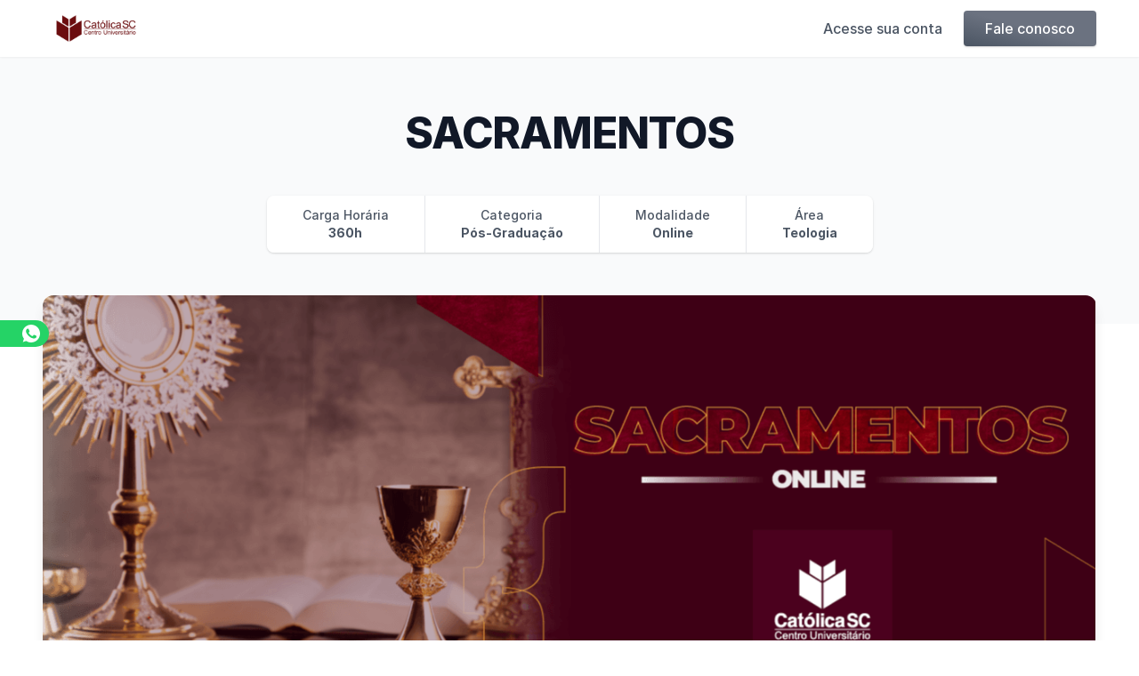

--- FILE ---
content_type: text/html
request_url: https://pos.catolicasc.org.br/curso/sacramentos
body_size: 9545
content:
<!DOCTYPE html>
<html lang="en"  data-head-attrs="">
  <head>
    <meta charset="UTF-8" />
    <title>SACRAMENTOS - Católica SC | Pós-Graduação</title><meta name="facebook-domain-verification" content="femtebiwosv8a7s1cncejxbjov0lpj"/><link rel="icon" href="https://files.engaged.com.br/5db06876d1965b00074402c2/account/5db06876d1965b00074402c2/odD92awJRf698G8GcZGF_favicon_optimized.ico"/><script src="https://www.googletagmanager.com/gtag/js?id=UA-120753183-1" async/><script>
          window.dataLayer = window.dataLayer || [];
          function gtag(){dataLayer.push(arguments);}
          gtag('js', new Date());
          gtag('config', 'UA-120753183-1');
          </script><script src="https://www.googletagmanager.com/gtm.js?id=GTM-T667KR4" async/><script>
          function trackgtm(w, d, s, l, i) {
            w[l] = w[l] || [];
            w[l].push({
              'gtm.start': new Date().getTime(),
              event: 'gtm.js',
            });
            var f = d.getElementsByTagName(s)[0],
              j = d.createElement(s),
              dl = l != 'dataLayer' ? '&l=' + l : '';
            j.async = true;
            j.src = 'https://www.googletagmanager.com/gtm.js?id=' + i + dl;
            f.parentNode.insertBefore(j, f);
          }
          // Disponibiliza uma função para tracking do GoogleTagManager
          function gtm(id) {
            trackgtm(window, document, 'script', 'dataLayer', id);
          }
          </script><script>
            !function(f,b,e,v,n,t,s)
            {if(f.fbq)return;n=f.fbq=function(){n.callMethod?
            n.callMethod.apply(n,arguments):n.queue.push(arguments)};
            if(!f._fbq)f._fbq=n;n.push=n;n.loaded=!0;n.version='2.0';
            n.queue=[];t=b.createElement(e);t.async=!0;
            t.src=v;s=b.getElementsByTagName(e)[0];
            s.parentNode.insertBefore(t,s)}(window, document,'script',
            'https://connect.facebook.net/en_US/fbevents.js');
            fbq('init', '194255961216800');
            fbq('track', 'PageView');
          </script><meta name="title" content="SACRAMENTOS - Católica SC | Pós-Graduação"/><meta name="description" content="Os sacramentos são o modo de como a Igreja torna presente em nossa vida a salvação que Jesus Cristo, o sacramento primordial, operou na cruz. Eles são necessários para a salvação, porque conferem as graças sacramentais como o perdão dos pecados, a adoção de filhos de Deus, a conformação a Cristo Senhor e a pertença à Igreja. Existe o Grande Sacramento da Igreja (também dita “Corpo de Cristo” em Cl 1,24) e, dentro deste Grande Sacramento, os sete filetes-sacramentos que acompanham e perpassam toda a vida humana desde o nascer até o fim da caminhada terrestre. Neste pensamento, aprofundar a teologia e a celebração sacramental se faz necessário para conhecermos mais a Cristo, a Igreja enquanto corpo místico de Cristo, celebrarmos e vivermos nossa féObjetivos: Aprofundar o conhecimento sobre a teologia e a celebração sacramental; Aprofundar Jesus Cristo, o Verbo Encarnado, como sacramento primordial;Compreender as relações eclesiológicas, cristológicas e sacramentais;Favorecer o conhecimento bíblico das celebrações sacramentais;Conhecer a teologia sacramental;Refletir sobre o direito sacramental."/><meta property="og:type" content="website"/><meta property="og:title" content="SACRAMENTOS - Católica SC | Pós-Graduação"/><meta property="og:description" content="Os sacramentos são o modo de como a Igreja torna presente em nossa vida a salvação que Jesus Cristo, o sacramento primordial, operou na cruz. Eles são necessários para a salvação, porque conferem as graças sacramentais como o perdão dos pecados, a adoção de filhos de Deus, a conformação a Cristo Senhor e a pertença à Igreja. Existe o Grande Sacramento da Igreja (também dita “Corpo de Cristo” em Cl 1,24) e, dentro deste Grande Sacramento, os sete filetes-sacramentos que acompanham e perpassam toda a vida humana desde o nascer até o fim da caminhada terrestre. Neste pensamento, aprofundar a teologia e a celebração sacramental se faz necessário para conhecermos mais a Cristo, a Igreja enquanto corpo místico de Cristo, celebrarmos e vivermos nossa féObjetivos: Aprofundar o conhecimento sobre a teologia e a celebração sacramental; Aprofundar Jesus Cristo, o Verbo Encarnado, como sacramento primordial;Compreender as relações eclesiológicas, cristológicas e sacramentais;Favorecer o conhecimento bíblico das celebrações sacramentais;Conhecer a teologia sacramental;Refletir sobre o direito sacramental."/><meta property="og:image" content="https://files.engaged.com.br/5db06876d1965b00074402c2/course/F0Efm7QSxOlvinRRPtHa_18814-banner-engaged-sacramentos-1300x548-a-f00-1_optimized.png"/><meta property="twitter:card" content="summary_large_image"/><meta property="twitter:title" content="SACRAMENTOS - Católica SC | Pós-Graduação"/><meta property="twitter:description" content="Os sacramentos são o modo de como a Igreja torna presente em nossa vida a salvação que Jesus Cristo, o sacramento primordial, operou na cruz. Eles são necessários para a salvação, porque conferem as graças sacramentais como o perdão dos pecados, a adoção de filhos de Deus, a conformação a Cristo Senhor e a pertença à Igreja. Existe o Grande Sacramento da Igreja (também dita “Corpo de Cristo” em Cl 1,24) e, dentro deste Grande Sacramento, os sete filetes-sacramentos que acompanham e perpassam toda a vida humana desde o nascer até o fim da caminhada terrestre. Neste pensamento, aprofundar a teologia e a celebração sacramental se faz necessário para conhecermos mais a Cristo, a Igreja enquanto corpo místico de Cristo, celebrarmos e vivermos nossa féObjetivos: Aprofundar o conhecimento sobre a teologia e a celebração sacramental; Aprofundar Jesus Cristo, o Verbo Encarnado, como sacramento primordial;Compreender as relações eclesiológicas, cristológicas e sacramentais;Favorecer o conhecimento bíblico das celebrações sacramentais;Conhecer a teologia sacramental;Refletir sobre o direito sacramental."/><meta property="twitter:image" content="https://files.engaged.com.br/5db06876d1965b00074402c2/course/F0Efm7QSxOlvinRRPtHa_18814-banner-engaged-sacramentos-1300x548-a-f00-1_optimized.png"/><script type="application/ld+json">[
  {
    "@context": "https://schema.org",
    "@type": "Course",
    "name": "SACRAMENTOS",
    "description": "Os sacramentos são o modo de como a Igreja torna presente em nossa vida a salvação que Jesus Cristo, o sacramento primordial, operou na cruz. Eles são necessários para a salvação, porque conferem as graças sacramentais como o perdão dos pecados, a adoção de filhos de Deus, a conformação a Cristo Senhor e a pertença à Igreja. Existe o Grande Sacramento da Igreja (também dita “Corpo de Cristo” em Cl 1,24) e, dentro deste Grande Sacramento, os sete filetes-sacramentos que acompanham e perpassam toda a vida humana desde o nascer até o fim da caminhada terrestre. Neste pensamento, aprofundar a teologia e a celebração sacramental se faz necessário para conhecermos mais a Cristo, a Igreja enquanto corpo místico de Cristo, celebrarmos e vivermos nossa féObjetivos: Aprofundar o conhecimento sobre a teologia e a celebração sacramental; Aprofundar Jesus Cristo, o Verbo Encarnado, como sacramento primordial;Compreender as relações eclesiológicas, cristológicas e sacramentais;Favorecer o conhecimento bíblico das celebrações sacramentais;Conhecer a teologia sacramental;Refletir sobre o direito sacramental.",
    "provider": {
      "@type": "Organization",
      "name": "Católica SC | Pós-Graduação",
      "sameAs": "pos.catolicasc.org.br"
    }
  }
]</script><meta name="head:count" content="18" />
    <meta name="viewport" content="width=device-width, initial-scale=1.0" />
    <link rel="manifest" href="/manifest.json">
    <link rel="modulepreload" crossorigin href="/lp/assets/[courseSlug].d11f196f.js"><link rel="stylesheet" href="/lp/assets/[courseSlug].7fcca87b.css"><link rel="modulepreload" crossorigin href="/lp/assets/BackersBlock.e3d62a9a.js"><link rel="stylesheet" href="/lp/assets/BackersBlock.9b70a408.css"><link rel="modulepreload" crossorigin href="/lp/assets/contact-section.bef8fc80.js"><link rel="stylesheet" href="/lp/assets/contact-section.a75b1616.css"><link rel="modulepreload" crossorigin href="/lp/assets/base-link.03118c9b.js"><link rel="stylesheet" href="/lp/assets/base-link.2b8fdbf2.css"><link rel="modulepreload" crossorigin href="/lp/assets/base-input.209e88ce.js"><link rel="stylesheet" href="/lp/assets/base-input.df387b9f.css"><link rel="modulepreload" crossorigin href="/lp/assets/tel-input.63e6bfb3.js"><link rel="stylesheet" href="/lp/assets/tel-input.61cd3033.css"><link rel="modulepreload" crossorigin href="/lp/assets/page-footer-with-links.14884857.js">
    <link rel="preload" href="https://rsms.me/inter/inter.css" as="style" onload="this.onload=null;this.rel='stylesheet'">
    <noscript><link rel="stylesheet" href="https://rsms.me/inter/inter.css"></noscript>

  <script type="module" crossorigin src="/lp/assets/index.c5fb8bc8.js"></script>
  <link rel="modulepreload" href="/lp/assets/vendor.0fb6acf8.js">
  <link rel="stylesheet" href="/lp/assets/index.b7e23e4e.css">
</head>
  <body  data-head-attrs="">
    <div id="app"><!--[--><!----><!----><!--[--><!--[--><!--]--><!--[--><div class="header-wrapper" data-v-2f82876e><div class="width-limiter" data-v-2f82876e><a href="/todos" class="flex ring-0" data-v-2f82876e data-v-2f82876e><span class="sr-only" data-v-2f82876e>Católica SC | Pós-Graduação</span><img class="h-10 w-auto" src="https://files.engaged.com.br/5db06876d1965b00074402c2/account/5db06876d1965b00074402c2/QJ1pjmKUQJGQZRO8UOPV_logos-final-14_optimized.png" alt="Logo Católica SC | Pós-Graduação" data-v-2f82876e></a><!--[--><div class="links-wrapper mobile" data-v-2f82876e><!----></div><div class="links-wrapper desktop" data-v-2f82876e><!--[--><a class="auth base-button-wrapper white auth" href="/auth" data-v-2f82876e data-v-5d2dcfde><!--[--> Acesse sua conta <!--]--></a><!--]--><a class="base-button-wrapper default" href="#contato" data-v-2f82876e data-v-5d2dcfde><!--[--> Fale conosco <!--]--></a></div><!--]--></div></div><div class="course-wrapper" data-v-7ac55c58><!--[--><!--[--><!--[--><!--]--><div class="title-block-wrapper" data-v-7ac55c58 data-v-7ed7217d><div class="full-page-overlay inset-0 h-full bg-gray-50" aria-hidden="true" data-v-7ed7217d></div><div class="container" data-v-7ed7217d><div class="texts" data-v-7ed7217d><!----><h1 class="title" data-v-7ed7217d>SACRAMENTOS</h1><!----></div><div class="stats" data-v-7ed7217d><!----><div class="stat" data-v-7ed7217d><span data-v-7ed7217d>Carga Horária</span><strong data-v-7ed7217d>360h</strong></div><div class="stat" data-v-7ed7217d><span data-v-7ed7217d>Categoria</span><strong data-v-7ed7217d>Pós-Graduação</strong></div><div class="stat" data-v-7ed7217d><span data-v-7ed7217d>Modalidade</span><strong data-v-7ed7217d>Online</strong></div><div class="stat" data-v-7ed7217d><span data-v-7ed7217d>Área</span><strong data-v-7ed7217d>Teologia</strong></div></div></div></div><div class="content" data-v-7ac55c58><div class="banner-wrapper" data-v-7ac55c58><img class="banner" src="https://files.engaged.com.br/5db06876d1965b00074402c2/course/F0Efm7QSxOlvinRRPtHa_18814-banner-engaged-sacramentos-1300x548-a-f00-1_optimized.png" alt="Banner do curso." data-v-7ac55c58></div><div class="bubbles-container" data-v-7ac55c58><div class="share-bubbles-wrapper bubbles" data-v-7ac55c58 data-v-066ad642><a href="https://www.facebook.com/sharer/sharer.php?u=" target="_blank" rel="noreferrer" class="text-red-600 border-red-600 share-bubble" data-v-066ad642><span class="sr-only" data-v-066ad642>Facebook</span><svg fill="currentColor" viewBox="0 0 24 24" aria-hidden="true" data-v-066ad642><path fill-rule="evenodd" d="M22 12c0-5.523-4.477-10-10-10S2 6.477 2 12c0 4.991 3.657 9.128 8.438 9.878v-6.987h-2.54V12h2.54V9.797c0-2.506 1.492-3.89 3.777-3.89 1.094 0 2.238.195 2.238.195v2.46h-1.26c-1.243 0-1.63.771-1.63 1.562V12h2.773l-.443 2.89h-2.33v6.988C18.343 21.128 22 16.991 22 12z" clip-rule="evenodd" data-v-066ad642></path></svg></a><a href="https://twitter.com/intent/tweet?url=&amp;text=" target="_blank" rel="noreferrer" class="text-red-600 border-red-600 share-bubble" data-v-066ad642><span class="sr-only" data-v-066ad642>Twitter</span><svg fill="currentColor" viewBox="0 0 24 24" aria-hidden="true" data-v-066ad642><path d="M8.29 20.251c7.547 0 11.675-6.253 11.675-11.675 0-.178 0-.355-.012-.53A8.348 8.348 0 0022 5.92a8.19 8.19 0 01-2.357.646 4.118 4.118 0 001.804-2.27 8.224 8.224 0 01-2.605.996 4.107 4.107 0 00-6.993 3.743 11.65 11.65 0 01-8.457-4.287 4.106 4.106 0 001.27 5.477A4.072 4.072 0 012.8 9.713v.052a4.105 4.105 0 003.292 4.022 4.095 4.095 0 01-1.853.07 4.108 4.108 0 003.834 2.85A8.233 8.233 0 012 18.407a11.616 11.616 0 006.29 1.84" data-v-066ad642></path></svg></a><a href="https://www.linkedin.com/shareArticle?mini=true&amp;url=" target="_blank" rel="noreferrer" class="text-red-600 border-red-600 share-bubble linkedin" data-v-066ad642><span class="sr-only" data-v-066ad642>Linkedin</span><svg fill="currentColor" viewBox="0 0 24 24" aria-hidden="true" data-v-066ad642><path d="M19 0h-14c-2.761 0-5 2.239-5 5v14c0 2.761 2.239 5 5 5h14c2.762 0 5-2.239 5-5v-14c0-2.761-2.238-5-5-5zm-11 19h-3v-11h3v11zm-1.5-12.268c-.966 0-1.75-.79-1.75-1.764s.784-1.764 1.75-1.764 1.75.79 1.75 1.764-.783 1.764-1.75 1.764zm13.5 12.268h-3v-5.604c0-3.368-4-3.113-4 0v5.604h-3v-11h3v1.765c1.396-2.586 7-2.777 7 2.476v6.759z" data-v-066ad642></path></svg></a><a href="whatsapp://send?text=" target="_blank" rel="noreferrer" class="text-red-600 border-red-600 share-bubble whatsapp" data-v-066ad642><span class="sr-only" data-v-066ad642>Whatsapp</span><svg xmlns="http://www.w3.org/2000/svg" viewBox="0 0 24 24" fill="currentColor" data-v-066ad642><path id="path859" xmlns="http://www.w3.org/2000/svg" style="stroke-width:1;" d="m 12.003906,2.1113281 c -5.451999,0 -9.8866716,4.4347661 -9.8886716,9.8847659 -10e-4,2.225 0.6510937,3.889812 1.7460937,5.632812 l -1,3.648438 3.7421875,-0.980469 c 1.676,0.995 3.2765789,1.590797 5.3925784,1.591797 5.448,0 9.885672,-4.433766 9.888672,-9.884766 0.002,-5.4619994 -4.41486,-9.8905779 -9.88086,-9.8925779 z m -4.0147422,4.5446143 0.5437159,0.00931 c 0.1735124,0.00858 0.4061037,-0.066005 0.636818,0.4859926 0.2354812,0.5672522 0.8017949,1.9611462 0.8732973,2.1022443 0.0715,0.1420513 0.118589,0.3083987 0.02421,0.4971649 -0.095337,0.1897197 -0.1409343,0.3071178 -0.2848924,0.4710968 -0.1420514,0.165886 -0.2986565,0.370367 -0.4264074,0.497165 -0.141098,0.141098 -0.2878269,0.294083 -0.1228947,0.577233 0.1649322,0.284102 0.7334656,1.213201 1.5752865,1.964453 1.082069,0.965759 1.995989,1.263789 2.279138,1.40584 0.283149,0.142052 0.447679,0.118009 0.612611,-0.07076 0.164932,-0.188767 0.708738,-0.826627 0.897504,-1.109776 0.189719,-0.284103 0.379365,-0.237761 0.63868,-0.143378 0.260269,0.09438 1.653373,0.779659 1.936523,0.921711 0.284102,0.142051 0.471305,0.213225 0.541854,0.331443 0.0715,0.118217 0.07258,0.685529 -0.16386,1.348118 -0.236434,0.661635 -1.367945,1.265219 -1.912316,1.346255 -0.488123,0.07246 -1.106902,0.103739 -1.785698,-0.111722 C 13.441833,17.047722 12.91428,16.87421 12.238344,16.58248 9.3963608,15.355505 7.5409485,12.492281 7.3988971,12.303515 7.2577991,12.114749 6.2425697,10.767435 6.2425697,9.3726633 c 0,-1.3947728 0.7331526,-2.0788272 0.9924678,-2.3629299 C 7.4943528,6.7256306 7.8003978,6.6559455 7.9891642,6.6559455 Z" data-v-066ad642></path></svg></a><a href="mailto:exemplo@exemplo.com?&amp;subject=&amp;cc=&amp;bcc=&amp;body=undefined%0A" target="_blank" rel="noreferrer" class="text-red-600 border-red-600 share-bubble email" data-v-066ad642><span class="sr-only" data-v-066ad642>Email</span><svg xmlns="http://www.w3.org/2000/svg" viewBox="0 0 20 20" fill="currentColor" data-v-066ad642><path d="M2.003 5.884L10 9.882l7.997-3.998A2 2 0 0016 4H4a2 2 0 00-1.997 1.884z" data-v-066ad642></path><path d="M18 8.118l-8 4-8-4V14a2 2 0 002 2h12a2 2 0 002-2V8.118z" data-v-066ad642></path></svg></a><span class="floating-label" data-v-066ad642> Compartilhe </span></div></div><!--[--><!--[--><!--]--><div class="classroom-cards-grid" data-v-7ac55c58><!--[--><!--]--><div class="email-capture-wrapper full-width email-capture" data-v-7ac55c58 data-v-6e75dd17><!--teleport start--><!--teleport end--><h2 class="title" data-v-6e75dd17>Nossas edições se encerraram no momento</h2><p class="subtitle" data-v-6e75dd17>Clique no botão abaixo e seja o primeiro a saber</p><button class="button base-button-wrapper red button" data-v-6e75dd17 data-v-5d2dcfde><!--[--> Me avise <!--]--></button></div></div><!--]--><div class="content-block-wrapper page-block" data-v-7ac55c58 data-v-2233eef9><h2 class="block-title text-left" data-v-2233eef9> Sobre </h2><div class="html-content prose red" data-v-2233eef9><p>Os sacramentos s&atilde;o o modo de como a Igreja torna presente em nossa vida a salva&ccedil;&atilde;o que Jesus Cristo, o sacramento primordial, operou na cruz. Eles s&atilde;o necess&aacute;rios para a salva&ccedil;&atilde;o, porque conferem as gra&ccedil;as sacramentais como o perd&atilde;o dos pecados, a ado&ccedil;&atilde;o de filhos de Deus, a conforma&ccedil;&atilde;o a Cristo Senhor e a perten&ccedil;a &agrave; Igreja. Existe o Grande Sacramento da Igreja (tamb&eacute;m dita &ldquo;Corpo de Cristo&rdquo; em Cl 1,24) e, dentro deste Grande Sacramento, os sete filetes-sacramentos que acompanham e perpassam toda a vida humana desde o nascer at&eacute; o fim da caminhada terrestre. Neste pensamento, aprofundar a teologia e a celebra&ccedil;&atilde;o sacramental se faz necess&aacute;rio para conhecermos mais a Cristo, a Igreja enquanto corpo m&iacute;stico de Cristo, celebrarmos e vivermos nossa f&eacute;</p><p><strong>Objetivos:</strong>&nbsp;</p><ul><li>Aprofundar o conhecimento sobre a teologia e a celebra&ccedil;&atilde;o sacramental;&nbsp;</li><li>Aprofundar Jesus Cristo, o Verbo Encarnado, como sacramento primordial;</li><li>Compreender as rela&ccedil;&otilde;es eclesiol&oacute;gicas, cristol&oacute;gicas e sacramentais;</li><li>Favorecer o conhecimento b&iacute;blico das celebra&ccedil;&otilde;es sacramentais;</li><li>Conhecer a teologia sacramental;Refletir sobre o direito sacramental.</li></ul></div><!----></div><!----><!----><div class="more-info-block-wrapper page-block" data-v-7ac55c58 data-v-5efdab48><div class="overlay" aria-hidden="true" data-v-5efdab48></div><h2 class="block-title" data-v-5efdab48> Mais informações </h2><dl class="infos-list" data-v-5efdab48><!--[--><div class="info-wrapper" data-v-5efdab48><dt class="title" data-v-5efdab48>Objetivos</dt><dd class="description prose max-w-none" data-v-5efdab48><p><strong>Em rela&ccedil;&atilde;o a cronograma:</strong></p><p>in&iacute;cio condicionado ao n&uacute;mero m&iacute;nimo de inscritos.</p><p>O t&eacute;rmino do curso poder&aacute; sofrer altera&ccedil;&atilde;o em virtude de recessos e feriados.</p><p><strong>Em rela&ccedil;&atilde;o ao cancelamento da inscri&ccedil;&atilde;o/curso:</strong></p><p>Por parte do inscrito(a), o mesmo ter&aacute; direito ao reembolso de 100% do valor pago na inscri&ccedil;&atilde;o, se informado at&eacute; 7 (sete) dias antes do in&iacute;cio das aulas;</p><p>Por parte da institui&ccedil;&atilde;o, caso a turma n&atilde;o seja confirmada, devido ao fato de n&atilde;o ter atingido o n&uacute;mero m&iacute;nimo que a viabilize; o inscrito ser&aacute; ressarcido em 100% do valor pago pela inscri&ccedil;&atilde;o, desta forma todos os inscritos ser&atilde;o informados com anteced&ecirc;ncia.</p></dd></div><div class="info-wrapper" data-v-5efdab48><dt class="title" data-v-5efdab48>Metodologia</dt><dd class="description prose max-w-none" data-v-5efdab48><ul><li>Estudar os Sacramentos unindo Sagrada Escritura, Tradi&ccedil;&atilde;o e Magist&eacute;rio;</li><li>Professores com forma&ccedil;&atilde;o Teol&oacute;gica e Lit&uacute;rgica com pesquisas nas &aacute;reas relacionadas e experi&ecirc;ncia de doc&ecirc;ncia;</li><li>Docentes inseridos nas comunidades crist&atilde;s;</li><li>Metodologia que facilita o aprendizado de Hist&oacute;ria da Igreja.</li></ul></dd></div><div class="info-wrapper" data-v-5efdab48><dt class="title" data-v-5efdab48>Público alvo</dt><dd class="description prose max-w-none" data-v-5efdab48><p>Religiosos, sacerdotes, lideran&ccedil;as pastorais, professores de ensino religioso, e todos os interessados em estudar e aprofundar a pessoa e o evento Jesus de Nazar&eacute;.</p></dd></div><div class="info-wrapper" data-v-5efdab48><dt class="title" data-v-5efdab48>Pré-requisitos</dt><dd class="description prose max-w-none" data-v-5efdab48><p>Ensino Superior &nbsp;- Gradua&ccedil;&atilde;o em qualquer &aacute;rea </p></dd></div><div class="info-wrapper" data-v-5efdab48><dt class="title" data-v-5efdab48>POLÍTICA DE DESCONTOS</dt><dd class="description prose max-w-none" data-v-5efdab48><p><strong>CONV&Ecirc;NIO EMPRESAS - 20%&nbsp;</strong></p><ul type="disc"><li>Confira as empresas conveniadas <a href="https://www.catolicasc.org.br/para-empresas/" rel="noopener noreferrer" target="_blank">clicando aqui</a>.</li><li>Ao finalizar sua inscri&ccedil;&atilde;o, informe o voucher <strong>CONVENIOEMPRESAS20</strong></li><li>V&aacute;lido para associados a ABRH, ACIJS, ACIJ, ACISBS, SINDICONT, FEHOESC, Gremio Whirlpool, OAB, CAASC, Secretaria de Educa&ccedil;&atilde;o de Jovens e Adultos, CDL de Jaragu&aacute; do Sul e DIOCESE de Joinville,</li><li><u>Na matr&iacute;cula, obrigatoriamente, dever&aacute; anexar Declara&ccedil;&atilde;o de V&iacute;nculo Empregat&iacute;cio.</u></li></ul><p><u><br></u></p><p><strong>EGRESSOS DE GRADUA&Ccedil;&Atilde;O E P&Oacute;S-GRADUA&Ccedil;&Atilde;O CAT&Oacute;LICA SC - 30%</strong></p><ul type="disc"><li>Se voc&ecirc; j&aacute; fez uma Gradua&ccedil;&atilde;o ou uma P&oacute;s-gradua&ccedil;&atilde;o aqui na Cat&oacute;lica SC, voc&ecirc; tem um super benef&iacute;cio - 30% em todas as mensalidades (v&aacute;lido para cursos conclu&iacute;dos).&nbsp;</li><li>Ao finalizar sua inscri&ccedil;&atilde;o, informe o voucher&nbsp;<strong>EGRESSOSCATOLICASC30</strong>.</li></ul><p><strong><br></strong></p><p>Obs.: As bolsas e descontos n&atilde;o s&atilde;o cumulativos.</p></dd></div><!--]--></dl></div><!----><!----></div><div class="contact-section-wrapper" data-v-7ac55c58 data-v-a2f4cacc><div class="width-limiter" data-v-a2f4cacc><div class="contact-section-account-wrapper account" data-v-a2f4cacc data-v-5dd4405c><img class="account-logo" src="https://files.engaged.com.br/5db06876d1965b00074402c2/account/5db06876d1965b00074402c2/HiSBkKXBStqEj2BDbknn_logos-final-16_optimized.jpg" alt="Logo Católica SC | Pós-Graduação" data-v-5dd4405c><h2 class="title" data-v-5dd4405c>Católica SC | Pós-Graduação</h2><p class="description" data-v-5dd4405c><p>Potencialize o profissional que existe em voc&ecirc;!</p><p>Para dar um upgrade na sua carreira ou se reinventar, conte com uma equipe de especialistas renomados na &aacute;rea.<br><br></p><p>Oferecemos cursos online ao vivo e semipresenciais, com um ambiente inspirador que promove networking valioso e conhecimento que abre portas para novas oportunidades.</p><p>Transforme sua carreira com a P&oacute;s-Gradua&ccedil;&atilde;o da Cat&oacute;lica SC. O futuro profissional que voc&ecirc; deseja come&ccedil;a aqui.<br><br></p><p>Atendimento: 13:30 &agrave;s 21:00 de segunda &agrave; sexta-feira<br>WhatsApp &nbsp;(47) 99261-7455</p></p><dl class="description-list" data-v-5dd4405c><div data-v-5dd4405c><dt class="sr-only" data-v-5dd4405c> Email </dt><dd class="description-data" data-v-5dd4405c><svg class="icon" xmlns="http://www.w3.org/2000/svg" fill="none" viewBox="0 0 24 24" stroke="currentColor" aria-hidden="true" data-v-5dd4405c><path stroke-linecap="round" stroke-linejoin="round" stroke-width="2" d="M3 8l7.89 5.26a2 2 0 002.22 0L21 8M5 19h14a2 2 0 002-2V7a2 2 0 00-2-2H5a2 2 0 00-2 2v10a2 2 0 002 2z" data-v-5dd4405c></path></svg><a href="mailto:comercial.pos@catolicasc.org.br" data-v-5dd4405c>comercial.pos@catolicasc.org.br</a></dd></div><div data-v-5dd4405c><dt class="sr-only" data-v-5dd4405c> Telefone </dt><dd class="description-data" data-v-5dd4405c><svg class="icon" xmlns="http://www.w3.org/2000/svg" fill="none" viewBox="0 0 24 24" stroke="currentColor" aria-hidden="true" data-v-5dd4405c><path stroke-linecap="round" stroke-linejoin="round" stroke-width="2" d="M3 5a2 2 0 012-2h3.28a1 1 0 01.948.684l1.498 4.493a1 1 0 01-.502 1.21l-2.257 1.13a11.042 11.042 0 005.516 5.516l1.13-2.257a1 1 0 011.21-.502l4.493 1.498a1 1 0 01.684.949V19a2 2 0 01-2 2h-1C9.716 21 3 14.284 3 6V5z" data-v-5dd4405c></path></svg><a href="tel:(47) 99261-7455" data-v-5dd4405c>(47) 99261-7455</a></dd></div><div data-v-5dd4405c><dt class="sr-only" data-v-5dd4405c> Website </dt><dd class="description-data" data-v-5dd4405c><svg class="icon" xmlns="http://www.w3.org/2000/svg" fill="none" viewBox="0 0 24 24" stroke="currentColor" aria-hidden="true" data-v-5dd4405c><path stroke-linecap="round" stroke-linejoin="round" stroke-width="2" d="M21 12a9 9 0 01-9 9m9-9a9 9 0 00-9-9m9 9H3m9 9a9 9 0 01-9-9m9 9c1.657 0 3-4.03 3-9s-1.343-9-3-9m0 18c-1.657 0-3-4.03-3-9s1.343-9 3-9m-9 9a9 9 0 019-9" data-v-5dd4405c></path></svg><a href="https://www.catolicasc.org.br/pos-graduacao/" target="_blank" rel="noreferrer" data-v-5dd4405c>catolicasc.org.br/pos-graduacao/</a></dd></div><!----><!----></dl></div><div class="form-wrapper form" id="contato" data-v-a2f4cacc data-v-659e835a><h2 class="title" data-v-659e835a>Dúvidas? Fale conosco</h2><!--teleport start--><!--teleport end--><div role="form" class="grid grid-cols-1" aria-label="Formulário de contato" data-v-659e835a><div class="base-input-wrapper" data-v-659e835a data-v-315a5c09><!----><input id="full_name" type="text" name="full_name" autocomplete="name" placeholder="Nome" aria-label="Nome" maxlength="100" class="input" value data-v-315a5c09><!----><!--[--><!--]--></div><div class="base-input-wrapper" data-v-659e835a data-v-315a5c09><!----><input id="email" name="email" type="email" autocomplete="email" aria-label="Email" placeholder="Email" spellcheck="off" autocapitalize="off" maxlength="320" class="input" value data-v-315a5c09><!----><!--[--><!--]--></div><!----><div class="base-input-wrapper" data-v-659e835a data-v-315a5c09><!----><textarea id="message" rows="4" name="message" placeholder="Mensagem" aria-label="Mensagem" maxlength="1300" class="input" data-v-315a5c09></textarea><!----><!--[--><!--]--></div><div class="flex flex-col mt-2" data-v-659e835a><!----><div class="flex justify-between items-start" data-v-659e835a><p class="terms-warning" data-v-659e835a data-v-659e835a>Ao clicar no botão <!--[-->ao lado<!--]-->, você aceita os <!--[--><a class="base-link" type="primary" underline="false" data-v-659e835a data-v-3b8ed7a5><!--[-->Termos de Uso<!--]--></a><!--]--> e as políticas de <!--[--><a class="base-link" type="primary" underline="false" data-v-659e835a data-v-3b8ed7a5><!--[-->Privacidade<!--]--></a><!--]--> e <!--[--><a class="base-link" type="primary" underline="false" data-v-659e835a data-v-3b8ed7a5><!--[-->Cookies<!--]--></a><!--]--> da <!--[--><a class="base-link" type="primary" underline="false" data-v-659e835a data-v-3b8ed7a5><!--[-->EngagED<!--]--></a><!--]-->.</p><button class="base-button-wrapper default" data-v-659e835a data-v-5d2dcfde><!--[--> Enviar <!--]--></button></div></div></div></div></div></div><footer class="bg-white" data-v-7ac55c58><div class="container py-8 overflow-hidden flex flex-col justify-center items-center"><nav class="-mx-5 -my-2 flex flex-wrap justify-center" aria-label="Footer"><div class="px-5 py-2"><a href="/todos" class="text-base text-gray-500 hover:text-gray-900" data-v-7ac55c58 data-v-7ac55c58> Ver mais cursos </a></div><div class="px-5 py-2"><a href="https://www.engaged.com.br/politica-de-privacidade/" target="_blank" rel="noreferrer noopener" class="text-base text-gray-500 hover:text-gray-900"> Política de Privacidade </a></div><div class="px-5 py-2"><a href="https://www.engaged.com.br/termos-de-uso/" target="_blank" rel="noreferrer noopener" class="text-base text-gray-500 hover:text-gray-900"> Termos de uso </a></div></nav><a href="https://engaged.com.br" target="_blank" rel="noreferrer noopener" class="mt-8 text-center text-base text-gray-400"> © 2021 Desenvolvido por EngagED </a></div></footer><!--]--><!--]--></div><!--]--><!--]--><!--]--></div>
    
    
 <script>
   window.__VUEX_STATE__ = {"hostname":"pos.catolicasc.org.br","courseSlug":"","classroomSlug":"","sessionToken":"","auth":{},"apiData":{"cachedResponses":{"b74e0f68fe5aa46f2d46a9b58b3193996186f200":{"status":"OK","result":{"id":"5db06876d1965b00074402c2","name":"Católica SC | Pós-Graduação","phone":"5547992617455","email":"comercial.pos@catolicasc.org.br","domains":["pos.catolicasc.org.br"],"subdomains":["catolicasc"],"description_html":"<p>Potencialize o profissional que existe em voc&ecirc;!</p><p>Para dar um upgrade na sua carreira ou se reinventar, conte com uma equipe de especialistas renomados na &aacute;rea.<br><br></p><p>Oferecemos cursos online ao vivo e semipresenciais, com um ambiente inspirador que promove networking valioso e conhecimento que abre portas para novas oportunidades.</p><p>Transforme sua carreira com a P&oacute;s-Gradua&ccedil;&atilde;o da Cat&oacute;lica SC. O futuro profissional que voc&ecirc; deseja come&ccedil;a aqui.<br><br></p><p>Atendimento: 13:30 &agrave;s 21:00 de segunda &agrave; sexta-feira<br>WhatsApp &nbsp;(47) 99261-7455</p>","facebook_pixel_id":"194255961216800","facebook_domain_verification_meta_tag":"femtebiwosv8a7s1cncejxbjov0lpj","google_analytics_tracking_id":"UA-120753183-1","google_tag_manager_container_id":"GTM-T667KR4","site_url":"https://www.catolicasc.org.br/pos-graduacao/","favicon_file_url":"https://files.engaged.com.br/5db06876d1965b00074402c2/account/5db06876d1965b00074402c2/odD92awJRf698G8GcZGF_favicon_optimized.ico","square_logo_file_url":"https://files.engaged.com.br/5db06876d1965b00074402c2/account/5db06876d1965b00074402c2/HiSBkKXBStqEj2BDbknn_logos-final-16_optimized.jpg","horizontal_logo_file_url":"https://files.engaged.com.br/5db06876d1965b00074402c2/account/5db06876d1965b00074402c2/QJ1pjmKUQJGQZRO8UOPV_logos-final-14_optimized.png","gallery":{"banner_file_url":"https://files.engaged.com.br/5db06876d1965b00074402c2/account/5db06876d1965b00074402c2/ln0Nxb4ZRBSF71WQTQmF_campanha-pos-graduacao-2026-v2_optimized.png","courses_section_name":"inscrições abertas","card_sort_mode":"alphabetic","card_footer_mode":"classroom_type","hide_unavailable_courses":false},"auth":{"local":{"enabled":true,"label":"Autenticação EngagED"},"custom":{"enabled":false}},"status":"LIVE"}},"654269197d6e509de9107039397adccfc21565bd":{"status":"OK","result":{"id":"6480cd134fd1d600080fcecf","name":"SACRAMENTOS","slug":"sacramentos","type":"online","field":"theology","category":"graduate","hours_load":360,"theme_color":"red","banner_file_url":"https://files.engaged.com.br/5db06876d1965b00074402c2/course/F0Efm7QSxOlvinRRPtHa_18814-banner-engaged-sacramentos-1300x548-a-f00-1_optimized.png","status":"LIVE","description_html":"<p>Os sacramentos s&atilde;o o modo de como a Igreja torna presente em nossa vida a salva&ccedil;&atilde;o que Jesus Cristo, o sacramento primordial, operou na cruz. Eles s&atilde;o necess&aacute;rios para a salva&ccedil;&atilde;o, porque conferem as gra&ccedil;as sacramentais como o perd&atilde;o dos pecados, a ado&ccedil;&atilde;o de filhos de Deus, a conforma&ccedil;&atilde;o a Cristo Senhor e a perten&ccedil;a &agrave; Igreja. Existe o Grande Sacramento da Igreja (tamb&eacute;m dita &ldquo;Corpo de Cristo&rdquo; em Cl 1,24) e, dentro deste Grande Sacramento, os sete filetes-sacramentos que acompanham e perpassam toda a vida humana desde o nascer at&eacute; o fim da caminhada terrestre. Neste pensamento, aprofundar a teologia e a celebra&ccedil;&atilde;o sacramental se faz necess&aacute;rio para conhecermos mais a Cristo, a Igreja enquanto corpo m&iacute;stico de Cristo, celebrarmos e vivermos nossa f&eacute;</p><p><strong>Objetivos:</strong>&nbsp;</p><ul><li>Aprofundar o conhecimento sobre a teologia e a celebra&ccedil;&atilde;o sacramental;&nbsp;</li><li>Aprofundar Jesus Cristo, o Verbo Encarnado, como sacramento primordial;</li><li>Compreender as rela&ccedil;&otilde;es eclesiol&oacute;gicas, cristol&oacute;gicas e sacramentais;</li><li>Favorecer o conhecimento b&iacute;blico das celebra&ccedil;&otilde;es sacramentais;</li><li>Conhecer a teologia sacramental;Refletir sobre o direito sacramental.</li></ul>","goal_html":"<p><strong>Em rela&ccedil;&atilde;o a cronograma:</strong></p><p>in&iacute;cio condicionado ao n&uacute;mero m&iacute;nimo de inscritos.</p><p>O t&eacute;rmino do curso poder&aacute; sofrer altera&ccedil;&atilde;o em virtude de recessos e feriados.</p><p><strong>Em rela&ccedil;&atilde;o ao cancelamento da inscri&ccedil;&atilde;o/curso:</strong></p><p>Por parte do inscrito(a), o mesmo ter&aacute; direito ao reembolso de 100% do valor pago na inscri&ccedil;&atilde;o, se informado at&eacute; 7 (sete) dias antes do in&iacute;cio das aulas;</p><p>Por parte da institui&ccedil;&atilde;o, caso a turma n&atilde;o seja confirmada, devido ao fato de n&atilde;o ter atingido o n&uacute;mero m&iacute;nimo que a viabilize; o inscrito ser&aacute; ressarcido em 100% do valor pago pela inscri&ccedil;&atilde;o, desta forma todos os inscritos ser&atilde;o informados com anteced&ecirc;ncia.</p>","audience_html":"<p>Religiosos, sacerdotes, lideran&ccedil;as pastorais, professores de ensino religioso, e todos os interessados em estudar e aprofundar a pessoa e o evento Jesus de Nazar&eacute;.</p>","methodology_html":"<ul><li>Estudar os Sacramentos unindo Sagrada Escritura, Tradi&ccedil;&atilde;o e Magist&eacute;rio;</li><li>Professores com forma&ccedil;&atilde;o Teol&oacute;gica e Lit&uacute;rgica com pesquisas nas &aacute;reas relacionadas e experi&ecirc;ncia de doc&ecirc;ncia;</li><li>Docentes inseridos nas comunidades crist&atilde;s;</li><li>Metodologia que facilita o aprendizado de Hist&oacute;ria da Igreja.</li></ul>","requirement_html":"<p>Ensino Superior &nbsp;- Gradua&ccedil;&atilde;o em qualquer &aacute;rea </p>","term_html":"<p><strong>Em rela&ccedil;&atilde;o a cronograma:</strong></p><p>in&iacute;cio condicionado ao n&uacute;mero m&iacute;nimo de inscritos.</p><p>O t&eacute;rmino do curso poder&aacute; sofrer altera&ccedil;&atilde;o em virtude de recessos e feriados.</p><p><strong>Em rela&ccedil;&atilde;o ao cancelamento da inscri&ccedil;&atilde;o/curso:</strong></p><p>Por parte do inscrito(a), o mesmo ter&aacute; direito ao reembolso de 100% do valor pago na inscri&ccedil;&atilde;o, se informado at&eacute; 7 (sete) dias antes do in&iacute;cio das aulas;</p><p>Por parte da institui&ccedil;&atilde;o, caso a turma n&atilde;o seja confirmada, devido ao fato de n&atilde;o ter atingido o n&uacute;mero m&iacute;nimo que a viabilize; o inscrito ser&aacute; ressarcido em 100% do valor pago pela inscri&ccedil;&atilde;o, desta forma todos os inscritos ser&atilde;o informados com anteced&ecirc;ncia.</p><p><strong>Em rela&ccedil;&atilde;o a efetiva&ccedil;&atilde;o da matr&iacute;cula:</strong><br>O inscrito dever&aacute; encaminhar imediatamente, por e-mail centralderelacionamento.jgs@catolicasc.org.br, os documentos obrigat&oacute;rios:</p><ul><li>Carteira de Identidade</li><li>Diploma de Gradua&ccedil;&atilde;o</li><li>Comprovante de Endere&ccedil;o</li></ul><p><br><strong>Obs.:</strong> Se em at&eacute; 30 dias do in&iacute;cio das aulas, n&atilde;o tivermos recebido os documentos solicitados acima, inclusive o aceite do contrato, a matr&iacute;cula ser&aacute; automaticamente cancelada e emitida uma declara&ccedil;&atilde;o de conclus&atilde;o da disciplina cursada no per&iacute;odo.</p>","custom_info":[{"title":"POLÍTICA DE DESCONTOS","html":"<p><strong>CONV&Ecirc;NIO EMPRESAS - 20%&nbsp;</strong></p><ul type=\"disc\"><li>Confira as empresas conveniadas <a href=\"https://www.catolicasc.org.br/para-empresas/\" rel=\"noopener noreferrer\" target=\"_blank\">clicando aqui</a>.</li><li>Ao finalizar sua inscri&ccedil;&atilde;o, informe o voucher <strong>CONVENIOEMPRESAS20</strong></li><li>V&aacute;lido para associados a ABRH, ACIJS, ACIJ, ACISBS, SINDICONT, FEHOESC, Gremio Whirlpool, OAB, CAASC, Secretaria de Educa&ccedil;&atilde;o de Jovens e Adultos, CDL de Jaragu&aacute; do Sul e DIOCESE de Joinville,</li><li><u>Na matr&iacute;cula, obrigatoriamente, dever&aacute; anexar Declara&ccedil;&atilde;o de V&iacute;nculo Empregat&iacute;cio.</u></li></ul><p><u><br></u></p><p><strong>EGRESSOS DE GRADUA&Ccedil;&Atilde;O E P&Oacute;S-GRADUA&Ccedil;&Atilde;O CAT&Oacute;LICA SC - 30%</strong></p><ul type=\"disc\"><li>Se voc&ecirc; j&aacute; fez uma Gradua&ccedil;&atilde;o ou uma P&oacute;s-gradua&ccedil;&atilde;o aqui na Cat&oacute;lica SC, voc&ecirc; tem um super benef&iacute;cio - 30% em todas as mensalidades (v&aacute;lido para cursos conclu&iacute;dos).&nbsp;</li><li>Ao finalizar sua inscri&ccedil;&atilde;o, informe o voucher&nbsp;<strong>EGRESSOSCATOLICASC30</strong>.</li></ul><p><strong><br></strong></p><p>Obs.: As bolsas e descontos n&atilde;o s&atilde;o cumulativos.</p>"}],"partners":[],"curriculum":{"sections":[]}}},"5965d3778b7cf57f4fb5cd423935c8f917849d1a":{"status":"OK","result":[]}},"account":{"id":"5db06876d1965b00074402c2","name":"Católica SC | Pós-Graduação","phone":"5547992617455","email":"comercial.pos@catolicasc.org.br","domains":["pos.catolicasc.org.br"],"subdomains":["catolicasc"],"description_html":"<p>Potencialize o profissional que existe em voc&ecirc;!</p><p>Para dar um upgrade na sua carreira ou se reinventar, conte com uma equipe de especialistas renomados na &aacute;rea.<br><br></p><p>Oferecemos cursos online ao vivo e semipresenciais, com um ambiente inspirador que promove networking valioso e conhecimento que abre portas para novas oportunidades.</p><p>Transforme sua carreira com a P&oacute;s-Gradua&ccedil;&atilde;o da Cat&oacute;lica SC. O futuro profissional que voc&ecirc; deseja come&ccedil;a aqui.<br><br></p><p>Atendimento: 13:30 &agrave;s 21:00 de segunda &agrave; sexta-feira<br>WhatsApp &nbsp;(47) 99261-7455</p>","facebook_pixel_id":"194255961216800","facebook_domain_verification_meta_tag":"femtebiwosv8a7s1cncejxbjov0lpj","google_analytics_tracking_id":"UA-120753183-1","google_tag_manager_container_id":"GTM-T667KR4","site_url":"https://www.catolicasc.org.br/pos-graduacao/","favicon_file_url":"https://files.engaged.com.br/5db06876d1965b00074402c2/account/5db06876d1965b00074402c2/odD92awJRf698G8GcZGF_favicon_optimized.ico","square_logo_file_url":"https://files.engaged.com.br/5db06876d1965b00074402c2/account/5db06876d1965b00074402c2/HiSBkKXBStqEj2BDbknn_logos-final-16_optimized.jpg","horizontal_logo_file_url":"https://files.engaged.com.br/5db06876d1965b00074402c2/account/5db06876d1965b00074402c2/QJ1pjmKUQJGQZRO8UOPV_logos-final-14_optimized.png","gallery":{"banner_file_url":"https://files.engaged.com.br/5db06876d1965b00074402c2/account/5db06876d1965b00074402c2/ln0Nxb4ZRBSF71WQTQmF_campanha-pos-graduacao-2026-v2_optimized.png","courses_section_name":"inscrições abertas","card_sort_mode":"alphabetic","card_footer_mode":"classroom_type","hide_unavailable_courses":false},"auth":{"local":{"enabled":true,"label":"Autenticação EngagED"},"custom":{"enabled":false}},"status":"LIVE"},"course":{"id":"6480cd134fd1d600080fcecf","name":"SACRAMENTOS","slug":"sacramentos","type":"online","field":"theology","category":"graduate","hours_load":360,"theme_color":"red","banner_file_url":"https://files.engaged.com.br/5db06876d1965b00074402c2/course/F0Efm7QSxOlvinRRPtHa_18814-banner-engaged-sacramentos-1300x548-a-f00-1_optimized.png","status":"LIVE","description_html":"<p>Os sacramentos s&atilde;o o modo de como a Igreja torna presente em nossa vida a salva&ccedil;&atilde;o que Jesus Cristo, o sacramento primordial, operou na cruz. Eles s&atilde;o necess&aacute;rios para a salva&ccedil;&atilde;o, porque conferem as gra&ccedil;as sacramentais como o perd&atilde;o dos pecados, a ado&ccedil;&atilde;o de filhos de Deus, a conforma&ccedil;&atilde;o a Cristo Senhor e a perten&ccedil;a &agrave; Igreja. Existe o Grande Sacramento da Igreja (tamb&eacute;m dita &ldquo;Corpo de Cristo&rdquo; em Cl 1,24) e, dentro deste Grande Sacramento, os sete filetes-sacramentos que acompanham e perpassam toda a vida humana desde o nascer at&eacute; o fim da caminhada terrestre. Neste pensamento, aprofundar a teologia e a celebra&ccedil;&atilde;o sacramental se faz necess&aacute;rio para conhecermos mais a Cristo, a Igreja enquanto corpo m&iacute;stico de Cristo, celebrarmos e vivermos nossa f&eacute;</p><p><strong>Objetivos:</strong>&nbsp;</p><ul><li>Aprofundar o conhecimento sobre a teologia e a celebra&ccedil;&atilde;o sacramental;&nbsp;</li><li>Aprofundar Jesus Cristo, o Verbo Encarnado, como sacramento primordial;</li><li>Compreender as rela&ccedil;&otilde;es eclesiol&oacute;gicas, cristol&oacute;gicas e sacramentais;</li><li>Favorecer o conhecimento b&iacute;blico das celebra&ccedil;&otilde;es sacramentais;</li><li>Conhecer a teologia sacramental;Refletir sobre o direito sacramental.</li></ul>","goal_html":"<p><strong>Em rela&ccedil;&atilde;o a cronograma:</strong></p><p>in&iacute;cio condicionado ao n&uacute;mero m&iacute;nimo de inscritos.</p><p>O t&eacute;rmino do curso poder&aacute; sofrer altera&ccedil;&atilde;o em virtude de recessos e feriados.</p><p><strong>Em rela&ccedil;&atilde;o ao cancelamento da inscri&ccedil;&atilde;o/curso:</strong></p><p>Por parte do inscrito(a), o mesmo ter&aacute; direito ao reembolso de 100% do valor pago na inscri&ccedil;&atilde;o, se informado at&eacute; 7 (sete) dias antes do in&iacute;cio das aulas;</p><p>Por parte da institui&ccedil;&atilde;o, caso a turma n&atilde;o seja confirmada, devido ao fato de n&atilde;o ter atingido o n&uacute;mero m&iacute;nimo que a viabilize; o inscrito ser&aacute; ressarcido em 100% do valor pago pela inscri&ccedil;&atilde;o, desta forma todos os inscritos ser&atilde;o informados com anteced&ecirc;ncia.</p>","audience_html":"<p>Religiosos, sacerdotes, lideran&ccedil;as pastorais, professores de ensino religioso, e todos os interessados em estudar e aprofundar a pessoa e o evento Jesus de Nazar&eacute;.</p>","methodology_html":"<ul><li>Estudar os Sacramentos unindo Sagrada Escritura, Tradi&ccedil;&atilde;o e Magist&eacute;rio;</li><li>Professores com forma&ccedil;&atilde;o Teol&oacute;gica e Lit&uacute;rgica com pesquisas nas &aacute;reas relacionadas e experi&ecirc;ncia de doc&ecirc;ncia;</li><li>Docentes inseridos nas comunidades crist&atilde;s;</li><li>Metodologia que facilita o aprendizado de Hist&oacute;ria da Igreja.</li></ul>","requirement_html":"<p>Ensino Superior &nbsp;- Gradua&ccedil;&atilde;o em qualquer &aacute;rea </p>","term_html":"<p><strong>Em rela&ccedil;&atilde;o a cronograma:</strong></p><p>in&iacute;cio condicionado ao n&uacute;mero m&iacute;nimo de inscritos.</p><p>O t&eacute;rmino do curso poder&aacute; sofrer altera&ccedil;&atilde;o em virtude de recessos e feriados.</p><p><strong>Em rela&ccedil;&atilde;o ao cancelamento da inscri&ccedil;&atilde;o/curso:</strong></p><p>Por parte do inscrito(a), o mesmo ter&aacute; direito ao reembolso de 100% do valor pago na inscri&ccedil;&atilde;o, se informado at&eacute; 7 (sete) dias antes do in&iacute;cio das aulas;</p><p>Por parte da institui&ccedil;&atilde;o, caso a turma n&atilde;o seja confirmada, devido ao fato de n&atilde;o ter atingido o n&uacute;mero m&iacute;nimo que a viabilize; o inscrito ser&aacute; ressarcido em 100% do valor pago pela inscri&ccedil;&atilde;o, desta forma todos os inscritos ser&atilde;o informados com anteced&ecirc;ncia.</p><p><strong>Em rela&ccedil;&atilde;o a efetiva&ccedil;&atilde;o da matr&iacute;cula:</strong><br>O inscrito dever&aacute; encaminhar imediatamente, por e-mail centralderelacionamento.jgs@catolicasc.org.br, os documentos obrigat&oacute;rios:</p><ul><li>Carteira de Identidade</li><li>Diploma de Gradua&ccedil;&atilde;o</li><li>Comprovante de Endere&ccedil;o</li></ul><p><br><strong>Obs.:</strong> Se em at&eacute; 30 dias do in&iacute;cio das aulas, n&atilde;o tivermos recebido os documentos solicitados acima, inclusive o aceite do contrato, a matr&iacute;cula ser&aacute; automaticamente cancelada e emitida uma declara&ccedil;&atilde;o de conclus&atilde;o da disciplina cursada no per&iacute;odo.</p>","custom_info":[{"title":"POLÍTICA DE DESCONTOS","html":"<p><strong>CONV&Ecirc;NIO EMPRESAS - 20%&nbsp;</strong></p><ul type=\"disc\"><li>Confira as empresas conveniadas <a href=\"https://www.catolicasc.org.br/para-empresas/\" rel=\"noopener noreferrer\" target=\"_blank\">clicando aqui</a>.</li><li>Ao finalizar sua inscri&ccedil;&atilde;o, informe o voucher <strong>CONVENIOEMPRESAS20</strong></li><li>V&aacute;lido para associados a ABRH, ACIJS, ACIJ, ACISBS, SINDICONT, FEHOESC, Gremio Whirlpool, OAB, CAASC, Secretaria de Educa&ccedil;&atilde;o de Jovens e Adultos, CDL de Jaragu&aacute; do Sul e DIOCESE de Joinville,</li><li><u>Na matr&iacute;cula, obrigatoriamente, dever&aacute; anexar Declara&ccedil;&atilde;o de V&iacute;nculo Empregat&iacute;cio.</u></li></ul><p><u><br></u></p><p><strong>EGRESSOS DE GRADUA&Ccedil;&Atilde;O E P&Oacute;S-GRADUA&Ccedil;&Atilde;O CAT&Oacute;LICA SC - 30%</strong></p><ul type=\"disc\"><li>Se voc&ecirc; j&aacute; fez uma Gradua&ccedil;&atilde;o ou uma P&oacute;s-gradua&ccedil;&atilde;o aqui na Cat&oacute;lica SC, voc&ecirc; tem um super benef&iacute;cio - 30% em todas as mensalidades (v&aacute;lido para cursos conclu&iacute;dos).&nbsp;</li><li>Ao finalizar sua inscri&ccedil;&atilde;o, informe o voucher&nbsp;<strong>EGRESSOSCATOLICASC30</strong>.</li></ul><p><strong><br></strong></p><p>Obs.: As bolsas e descontos n&atilde;o s&atilde;o cumulativos.</p>"}],"partners":[],"curriculum":{"sections":[]}},"classrooms":[]},"mixpanel":{"queue":[]},"redirection":{"isRedirectionDialogOpen":false,"redirectionDialogContent":""},"checkoutXstate":{"passwordlessError":{},"endpointsResponses":{}},"checkoutUserData":{"email":"","phone":"","internationalPhone":"","isPhoneInvalid":true,"fullName":"","pin":""},"checkoutRedirecting":{"isRedirectingCardVisible":false,"funnelUrl":""},"passwordlessErrorHandling":{"isSignupFormErrorVisible":false,"isSigninFormErrorVisible":false,"isTryAgainDialogVisible":false,"isConflictedUserDialogVisible":false,"isBlockedUserDialogVisible":false}}
 </script>

  </body>
</html>


--- FILE ---
content_type: text/css
request_url: https://pos.catolicasc.org.br/lp/assets/base-link.2b8fdbf2.css
body_size: 589
content:
.base-link[data-v-3b8ed7a5]{border-radius:.125rem;cursor:pointer;font-weight:500;font-size:.875rem;line-height:1.25rem;--tw-text-opacity:1;color:rgba(59,130,246,var(--tw-text-opacity))}.base-link[data-v-3b8ed7a5]:hover{text-decoration:underline}.base-link[data-v-3b8ed7a5]:focus{outline:2px solid transparent;outline-offset:2px;--tw-ring-offset-shadow:var(--tw-ring-inset) 0 0 0 var(--tw-ring-offset-width) var(--tw-ring-offset-color);--tw-ring-shadow:var(--tw-ring-inset) 0 0 0 calc(2px + var(--tw-ring-offset-width)) var(--tw-ring-color);box-shadow:var(--tw-ring-offset-shadow),var(--tw-ring-shadow),var(--tw-shadow,0 0 #0000);--tw-ring-offset-width:2px;--tw-ring-opacity:1;--tw-ring-color:rgba(156, 163, 175, var(--tw-ring-opacity))}

--- FILE ---
content_type: image/svg+xml
request_url: https://pos.catolicasc.org.br/lp/flags/BR.svg
body_size: 498
content:
<?xml version="1.0" encoding="utf-8"?>
<svg version="1.1" xmlns="http://www.w3.org/2000/svg" viewBox="0 0 513 342">
<rect y="0" fill="#009b3a" width="513" height="342"/>
<polygon fill="#fedf00" points="256.5,19.3 461.4,170.7 256.5,322 50.6,170.7   "/>
<circle fill="#FFFFFF" cx="256.5" cy="171" r="80.4"/>
<path fill="#002776" d="M215.9,165.7c-13.9,0-27.4,2.1-40.1,6c0.6,43.9,36.3,79.3,80.3,79.3c27.2,0,51.3-13.6,65.8-34.3
  C297,185.7,258.7,165.7,215.9,165.7z"/>
<path fill="#002776" d="M334.9,186c0.9-5,1.5-10.1,1.5-15.4c0-44.4-36-80.4-80.4-80.4c-33.1,0-61.5,20.1-73.9,48.6
  c10.9-2.2,22.1-3.4,33.6-3.4C262.5,135.5,304.7,154.9,334.9,186z"/>
</svg>


--- FILE ---
content_type: application/javascript
request_url: https://pos.catolicasc.org.br/lp/assets/categories.2d8ef8fa.js
body_size: 2983
content:
import{m as a,c as e,L as l,M as i,p as o,q as n,e as u,A as r}from"./vendor.0fb6acf8.js";var t=a({props:{url:{type:String,required:!0,default:void 0}},setup:a=>({treatedUrl:e((()=>a.url?a.url.replace("https://vimeo.com/","https://player.vimeo.com/video/").replace("http://vimeo.com/","https://player.vimeo.com/video/").replace("youtube.com/watch?v=","youtube.com/embed/").replace("?feature=youtu.be","").replace("&feature=youtu.be","").replace("youtu.be/","youtube.com/embed/").replace(/&t=(\d*)(s)/,"?start=$1"):void 0))})});const s=r("data-v-77a1dae6");l("data-v-77a1dae6");const c={class:"hero-video-block-wrapper"},v=u("span",{class:"sr-only"},"Assista o vídeo",-1),b={class:"video"};i();const g=s(((a,e,l,i,r,t)=>(o(),n("div",c,[v,u("div",b,[u("iframe",{src:a.treatedUrl,title:"Video player",class:"responsive-iframe",allow:"accelerometer; autoplay; clipboard-write; encrypted-media; gyroscope; picture-in-picture",allowfullscreen:""},null,8,["src"])])]))));t.render=g,t.__scopeId="data-v-77a1dae6";const m=[{value:"management",label:"Administração"},{value:"agronomy",label:"Agronomia"},{value:"clinical_analysis",label:"Análises Clínicas"},{value:"anthropology",label:"Antropologia"},{value:"archeology",label:"Arqueologia"},{value:"architecture_and_rbanism",label:"Arquitetura e Urbanismo"},{value:"art",label:"Artes"},{value:"martial_arts",label:"Artes Marciais"},{value:"assistance",label:"Assistência"},{value:"astronomy",label:"Astronomia"},{value:"automotive",label:"Automotivo"},{value:"beauty_and_aesthetics",label:"Beleza e Estética"},{value:"biophysics",label:"Biofísica"},{value:"biology",label:"Biologia"},{value:"biomedicine",label:"Biomedicina"},{value:"biochemistry",label:"Bioquímica"},{value:"botany",label:"Botânica"},{value:"computer_science",label:"Ciência da Computação"},{value:"information_science",label:"Ciência da Informação"},{value:"data_science",label:"Ciência de Dados"},{value:"food_science_nd_technology",label:"Ciência e Tecnologia de Alimentos"},{value:"political_science",label:"Ciência Política"},{value:"foreign_trade",label:"Comércio Exterior"},{value:"behavior",label:"Comportamento"},{value:"communication",label:"Comunicação"},{value:"construction",label:"Construção"},{value:"accounting",label:"Contabilidade"},{value:"culture",label:"Cultura"},{value:"data",label:"Dados"},{value:"demography",label:"Demografia"},{value:"industrial_draw",label:"Desenho Industrial"},{value:"personal_development",label:"Desenvolvimento Pessoal"},{value:"design",label:"Design"},{value:"law",label:"Direito"},{value:"private_law",label:"Direito Privado"},{value:"public_law",label:"Direito Público"},{value:"teaching_in_basic_education",label:"Docência no Ensino Básico"},{value:"teaching_in_higher_education",label:"Docência no Ensino Superior"},{value:"ecology",label:"Ecologia"},{value:"economy",label:"Economia"},{value:"domestic_economy",label:"Economia Doméstica"},{value:"education",label:"Educação"},{value:"distance_education",label:"Educação a Distância"},{value:"special_education",label:"Educação Especial"},{value:"physical_education",label:"Educação Física"},{value:"child_education",label:"Educação Infantil"},{value:"entrepreneurship",label:"Empreendedorismo"},{value:"nursing",label:"Enfermagem"},{value:"engineering",label:"Engenharia"},{value:"aerospacial_engineering",label:"Engenharia Aeroespacial"},{value:"agricultural_engineering",label:"Engenharia Agrícola"},{value:"biomedical_engineering",label:"Engenharia Biomédica"},{value:"civil_engineering",label:"Engenharia Civil"},{value:"food_engineering",label:"Engenharia de Alimentos"},{value:"materials_and_etallurgical_engineering",label:"Engenharia de Materiais e Metalúrgica"},{value:"mining_engineering",label:"Engenharia de Minas"},{value:"aquacultural_engineering",label:"Engenharia de Pesca"},{value:"production_engineering",label:"Engenharia de Produção"},{value:"transportation_engineering",label:"Engenharia de Transportes"},{value:"electrical_and_lectronics_engineering",label:"Engenharia Elétrica e Eletrônica"},{value:"forest_engineering",label:"Engenharia Florestal"},{value:"mechanical_engineering",label:"Engenharia Mecânica"},{value:"naval_and_ceanic_engineering",label:"Engenharia Naval e Oceânica"},{value:"nuclear_engineering",label:"Engenharia Nuclear"},{value:"chemical_engineering",label:"Engenharia Química"},{value:"sanitary_engineering",label:"Engenharia Sanitária"},{value:"higher_education",label:"Ensino Superior"},{value:"ergonomics",label:"Ergonomia"},{value:"spirituality",label:"Espiritualidade"},{value:"pharmacy",label:"Farmácia"},{value:"pharmacology",label:"Farmacologia"},{value:"philosophy",label:"Filosofia"},{value:"finances",label:"Finanças"},{value:"fintech",label:"Fintech"},{value:"physics",label:"Física"},{value:"physiology",label:"Fisiologia"},{value:"physiotherapy_and_ccupational_therapy",label:"Fisioterapia e Terapia Ocupacional"},{value:"speech_therapy",label:"Fonoaudiologia"},{value:"photography",label:"Fotografia"},{value:"gastronomy",label:"Gastronomia"},{value:"genetics",label:"Genética"},{value:"geosciences",label:"Geociências"},{value:"geography",label:"Geografia"},{value:"administrative_management",label:"Gestão"},{value:"event_management",label:"Gestão de Eventos"},{value:"people_management",label:"Gestão de Pessoas"},{value:"project_management",label:"Gestão de Projetos"},{value:"school_management",label:"Gestão Escolar"},{value:"history",label:"História"},{value:"immunology",label:"Imunologia"},{value:"industrial",label:"Industrial"},{value:"innovation",label:"Inovação"},{value:"interdisciplinary",label:"Interdisciplinar"},{value:"general_interest",label:"Interesse Geral"},{value:"journalism",label:"Jornalismo"},{value:"leisure",label:"Lazer"},{value:"languages",label:"Letras"},{value:"leadership",label:"Liderança"},{value:"portuguese_language",label:"Língua Portuguesa"},{value:"foreign_languages",label:"Línguas Estrangeiras"},{value:"linguistics",label:"Linguística"},{value:"literature",label:"Literatura"},{value:"logistics",label:"Logística"},{value:"marketing",label:"Marketing"},{value:"digital_marketing",label:"Marketing Digital"},{value:"mathematics",label:"Matemática"},{value:"medicine",label:"Medicina"},{value:"veterinary_medicine",label:"Medicina Veterinária"},{value:"environment",label:"Meio Ambiente"},{value:"financial_market",label:"Mercado Financeiro"},{value:"metrology",label:"Metrologia"},{value:"microbiology",label:"Microbiologia"},{value:"morphology",label:"Morfologia"},{value:"mro",label:"MRO"},{value:"museology",label:"Museologia"},{value:"music",label:"Música"},{value:"business",label:"Negócios"},{value:"digital_businesses",label:"Negócios Digitais"},{value:"nutrition",label:"Nutrição"},{value:"oceanography",label:"Oceanografia"},{value:"dentistry",label:"Odontologia"},{value:"parasitology",label:"Parasitologia"},{value:"urban_and_egional_planning",label:"Planejamento Urbano e Regional"},{value:"port",label:"Portuário"},{value:"probability_and_tatistics",label:"Probabilidade e Estatística"},{value:"product",label:"Produto"},{value:"psychology",label:"Psicologia"},{value:"behavior_psychology",label:"Psicologia Comportamental"},{value:"psychopedagogy",label:"Psicopedagogia"},{value:"advertising_and_arketing",label:"Publicidade e Propaganda"},{value:"chemistry",label:"Química"},{value:"human_resources",label:"Recursos Humanos"},{value:"optical_networks",label:"Redes Ópticas"},{value:"health",label:"Saúde"},{value:"collective_health",label:"Saúde Coletiva"},{value:"occupational health",label:"Saúde Ocupacional"},{value:"safety",label:"Segurança"},{value:"social_service",label:"Serviço Social"},{value:"sociology",label:"Sociologia"},{value:"soft_skills",label:"Soft Skills"},{value:"startup",label:"Startup"},{value:"customer_success",label:"Sucesso do Cliente"},{value:"sustainability",label:"Sustentabilidade"},{value:"technology",label:"Tecnologia"},{value:"information_technology",label:"Tecnologia da Informação"},{value:"telecommunications",label:"Telecomunicações"},{value:"theology",label:"Teologia"},{value:"complementary_therapies",label:"Terapias Complementares"},{value:"tourism",label:"Turismo"},{value:"zoology",label:"Zoologia"},{value:"other",label:"Outro"}],d=a=>{var e;return null==(e=m.find((({value:e})=>e===a)))?void 0:e.label},p=[{value:"bootcamp",label:"Bootcamp"},{value:"capacitation",label:"Capacitação"},{value:"class",label:"Aula"},{value:"conference",label:"Conferência"},{value:"congress",label:"Congresso"},{value:"consultancy",label:"Consultoria"},{value:"course",label:"Curso"},{value:"doctorate",label:"Doutorado"},{value:"executive_formation",label:"Formação Executiva"},{value:"fair",label:"Feira"},{value:"formation",label:"Formação"},{value:"forum",label:"Fórum"},{value:"freeCourse",label:"Curso Livre"},{value:"graduate",label:"Pós-Graduação"},{value:"lecture",label:"Palestra"},{value:"license",label:"Licença"},{value:"masters",label:"Mestrado"},{value:"mba",label:"MBA"},{value:"meeting",label:"Encontro"},{value:"mentoring",label:"Mentoria"},{value:"officine",label:"Oficina"},{value:"presentation",label:"Apresentação"},{value:"retreat",label:"Retiro"},{value:"seminar",label:"Seminário"},{value:"symposium",label:"Simpósio"},{value:"talk",label:"Bate Papo"},{value:"technicalCourse",label:"Curso Técnico"},{value:"training",label:"Treinamento"},{value:"undergraduate",label:"Graduação"},{value:"weekAcademy",label:"Semana Acadêmica"},{value:"workshop",label:"Workshop"}],_=a=>{var e;return null==(e=p.find((({value:e})=>e===a)))?void 0:e.label};export{t as _,_ as a,p as c,m as f,d as g};
//# sourceMappingURL=categories.2d8ef8fa.js.map


--- FILE ---
content_type: application/javascript
request_url: https://pos.catolicasc.org.br/lp/assets/contact-section.bef8fc80.js
body_size: 5728
content:
import{m as e,L as a,M as l,p as i,q as r,J as s,A as o,e as t,c as n,D as d,N as c,C as u,r as m,w as p,s as v,H as g,K as f}from"./vendor.0fb6acf8.js";import{_ as h,f as y,d as b,j as k,k as w,n as U,s as _}from"./index.c5fb8bc8.js";import{_ as V,a as x,b as P,c as S,d as C}from"./base-link.03118c9b.js";import{_ as I}from"./base-input.209e88ce.js";import{_ as D}from"./tel-input.63e6bfb3.js";import{M as q,u as O}from"./index.dadb3e58.js";function M({street:e,number:a,neighborhood:l,city:i,state:r,zipcode:s}){const o=[l,i],t=[r,s],n=e=>e.filter(Boolean).join(", ");return[n([e,a]),n(o),n(t)].join(" - ")}const E=[{value:"hybrid",label:"Semipresencial"},{value:"presential",label:"Presencial"},{value:"online",label:"Online"}],j=e=>{var a;return null==(a=E.find((({value:a})=>a===e)))?void 0:a.label},z={gray:{main:"gray-500",auxiliary:"gray-600"},blue:{main:"blue-400",auxiliary:"blue-600"},dark_blue:{main:"blue-700",auxiliary:"blue-900"},red:{main:"red-600",auxiliary:"red-800"},green:{main:"green-600",auxiliary:"green-800"},yellow:{main:"yellow-400",auxiliary:"yellow-500"},orange:{main:"orange-400",auxiliary:"orange-600"}},A=e=>z[e]||z.gray;var $=e({props:{twitterUrl:{type:String,required:!1,default:void 0},facebookUrl:{type:String,required:!1,default:void 0},linkedinUrl:{type:String,required:!1,default:void 0},instagramUrl:{type:String,required:!1,default:void 0}}});const B=o("data-v-08f14b38");a("data-v-08f14b38");const F={class:"flex justify-start items-center space-x-6 md:order-2"},T=t("span",{class:"sr-only"},"Facebook",-1),L=t("svg",{class:"h-6 w-6",fill:"currentColor",viewBox:"0 0 24 24","aria-hidden":"true"},[t("path",{"fill-rule":"evenodd",d:"M22 12c0-5.523-4.477-10-10-10S2 6.477 2 12c0 4.991 3.657 9.128 8.438 9.878v-6.987h-2.54V12h2.54V9.797c0-2.506 1.492-3.89 3.777-3.89 1.094 0 2.238.195 2.238.195v2.46h-1.26c-1.243 0-1.63.771-1.63 1.562V12h2.773l-.443 2.89h-2.33v6.988C18.343 21.128 22 16.991 22 12z","clip-rule":"evenodd"})],-1),N=t("span",{class:"sr-only"},"Instagram",-1),H=t("svg",{class:"h-6 w-6",fill:"currentColor",viewBox:"0 0 24 24","aria-hidden":"true"},[t("path",{"fill-rule":"evenodd",d:"M12.315 2c2.43 0 2.784.013 3.808.06 1.064.049 1.791.218 2.427.465a4.902 4.902 0 011.772 1.153 4.902 4.902 0 011.153 1.772c.247.636.416 1.363.465 2.427.048 1.067.06 1.407.06 4.123v.08c0 2.643-.012 2.987-.06 4.043-.049 1.064-.218 1.791-.465 2.427a4.902 4.902 0 01-1.153 1.772 4.902 4.902 0 01-1.772 1.153c-.636.247-1.363.416-2.427.465-1.067.048-1.407.06-4.123.06h-.08c-2.643 0-2.987-.012-4.043-.06-1.064-.049-1.791-.218-2.427-.465a4.902 4.902 0 01-1.772-1.153 4.902 4.902 0 01-1.153-1.772c-.247-.636-.416-1.363-.465-2.427-.047-1.024-.06-1.379-.06-3.808v-.63c0-2.43.013-2.784.06-3.808.049-1.064.218-1.791.465-2.427a4.902 4.902 0 011.153-1.772A4.902 4.902 0 015.45 2.525c.636-.247 1.363-.416 2.427-.465C8.901 2.013 9.256 2 11.685 2h.63zm-.081 1.802h-.468c-2.456 0-2.784.011-3.807.058-.975.045-1.504.207-1.857.344-.467.182-.8.398-1.15.748-.35.35-.566.683-.748 1.15-.137.353-.3.882-.344 1.857-.047 1.023-.058 1.351-.058 3.807v.468c0 2.456.011 2.784.058 3.807.045.975.207 1.504.344 1.857.182.466.399.8.748 1.15.35.35.683.566 1.15.748.353.137.882.3 1.857.344 1.054.048 1.37.058 4.041.058h.08c2.597 0 2.917-.01 3.96-.058.976-.045 1.505-.207 1.858-.344.466-.182.8-.398 1.15-.748.35-.35.566-.683.748-1.15.137-.353.3-.882.344-1.857.048-1.055.058-1.37.058-4.041v-.08c0-2.597-.01-2.917-.058-3.96-.045-.976-.207-1.505-.344-1.858a3.097 3.097 0 00-.748-1.15 3.098 3.098 0 00-1.15-.748c-.353-.137-.882-.3-1.857-.344-1.023-.047-1.351-.058-3.807-.058zM12 6.865a5.135 5.135 0 110 10.27 5.135 5.135 0 010-10.27zm0 1.802a3.333 3.333 0 100 6.666 3.333 3.333 0 000-6.666zm5.338-3.205a1.2 1.2 0 110 2.4 1.2 1.2 0 010-2.4z","clip-rule":"evenodd"})],-1),R=t("span",{class:"sr-only"},"Twitter",-1),J=t("svg",{class:"h-6 w-6",fill:"currentColor",viewBox:"0 0 24 24","aria-hidden":"true"},[t("path",{d:"M8.29 20.251c7.547 0 11.675-6.253 11.675-11.675 0-.178 0-.355-.012-.53A8.348 8.348 0 0022 5.92a8.19 8.19 0 01-2.357.646 4.118 4.118 0 001.804-2.27 8.224 8.224 0 01-2.605.996 4.107 4.107 0 00-6.993 3.743 11.65 11.65 0 01-8.457-4.287 4.106 4.106 0 001.27 5.477A4.072 4.072 0 012.8 9.713v.052a4.105 4.105 0 003.292 4.022 4.095 4.095 0 01-1.853.07 4.108 4.108 0 003.834 2.85A8.233 8.233 0 012 18.407a11.616 11.616 0 006.29 1.84"})],-1),K=t("span",{class:"sr-only"},"Linkedin",-1),W=t("svg",{class:"h-5 w-5",fill:"currentColor",viewBox:"0 0 24 24","aria-hidden":"true"},[t("path",{d:"M19 0h-14c-2.761 0-5 2.239-5 5v14c0 2.761 2.239 5 5 5h14c2.762 0 5-2.239 5-5v-14c0-2.761-2.238-5-5-5zm-11 19h-3v-11h3v11zm-1.5-12.268c-.966 0-1.75-.79-1.75-1.764s.784-1.764 1.75-1.764 1.75.79 1.75 1.764-.783 1.764-1.75 1.764zm13.5 12.268h-3v-5.604c0-3.368-4-3.113-4 0v5.604h-3v-11h3v1.765c1.396-2.586 7-2.777 7 2.476v6.759z"})],-1);l();const G=B(((e,a,l,o,t,n)=>(i(),r("div",F,[e.facebookUrl?(i(),r("a",{key:0,href:e.facebookUrl,target:"_blank",rel:"noreferrer",class:"social-link"},[T,L],8,["href"])):s("",!0),e.instagramUrl?(i(),r("a",{key:1,href:e.instagramUrl,target:"_blank",rel:"noreferrer",class:"social-link"},[N,H],8,["href"])):s("",!0),e.twitterUrl?(i(),r("a",{key:2,href:e.twitterUrl,target:"_blank",rel:"noreferrer",class:"social-link"},[R,J],8,["href"])):s("",!0),e.linkedinUrl?(i(),r("a",{key:3,href:e.linkedinUrl,target:"_blank",rel:"noreferrer",class:"social-link"},[K,W],8,["href"])):s("",!0)]))));$.render=G,$.__scopeId="data-v-08f14b38";var Q=e({props:{name:{type:String,required:!1,default:void 0},description:{type:String,required:!1,default:void 0},phone:{type:String,required:!1,default:void 0},email:{type:String,required:!1,default:void 0},address:{type:Object,required:!1,default:void 0},logoUrl:{type:String,required:!1,default:void 0},siteUrl:{type:String,required:!1,default:void 0},twitterUrl:{type:String,required:!1,default:void 0},facebookUrl:{type:String,required:!1,default:void 0},linkedinUrl:{type:String,required:!1,default:void 0},instagramUrl:{type:String,required:!1,default:void 0}},setup:e=>({formatAddress:M,formattedPhone:n((()=>{if(void 0!==e.phone)return e.phone.replace("55","").replace(/^\s*(\d{2}|\d{0})[-. ]?(\d{5}|\d{4})[-. ]?(\d{4})[-. ]?\s*$/,"($1) $2-$3")})),formattedSiteUrl:n((()=>{if(void 0!==e.siteUrl)return e.siteUrl.replace("https://www.","").replace("http://www.","").replace("https://","").replace("http://","")}))})});const X=o("data-v-5dd4405c");a("data-v-5dd4405c");const Y={class:"contact-section-account-wrapper"},Z={class:"title"},ee={class:"description-list"},ae={key:0},le=t("dt",{class:"sr-only"}," Email ",-1),ie={class:"description-data"},re=t("svg",{class:"icon",xmlns:"http://www.w3.org/2000/svg",fill:"none",viewBox:"0 0 24 24",stroke:"currentColor","aria-hidden":"true"},[t("path",{"stroke-linecap":"round","stroke-linejoin":"round","stroke-width":"2",d:"M3 8l7.89 5.26a2 2 0 002.22 0L21 8M5 19h14a2 2 0 002-2V7a2 2 0 00-2-2H5a2 2 0 00-2 2v10a2 2 0 002 2z"})],-1),se={key:1},oe=t("dt",{class:"sr-only"}," Telefone ",-1),te={class:"description-data"},ne=t("svg",{class:"icon",xmlns:"http://www.w3.org/2000/svg",fill:"none",viewBox:"0 0 24 24",stroke:"currentColor","aria-hidden":"true"},[t("path",{"stroke-linecap":"round","stroke-linejoin":"round","stroke-width":"2",d:"M3 5a2 2 0 012-2h3.28a1 1 0 01.948.684l1.498 4.493a1 1 0 01-.502 1.21l-2.257 1.13a11.042 11.042 0 005.516 5.516l1.13-2.257a1 1 0 011.21-.502l4.493 1.498a1 1 0 01.684.949V19a2 2 0 01-2 2h-1C9.716 21 3 14.284 3 6V5z"})],-1),de={key:2},ce=t("dt",{class:"sr-only"}," Website ",-1),ue={class:"description-data"},me=t("svg",{class:"icon",xmlns:"http://www.w3.org/2000/svg",fill:"none",viewBox:"0 0 24 24",stroke:"currentColor","aria-hidden":"true"},[t("path",{"stroke-linecap":"round","stroke-linejoin":"round","stroke-width":"2",d:"M21 12a9 9 0 01-9 9m9-9a9 9 0 00-9-9m9 9H3m9 9a9 9 0 01-9-9m9 9c1.657 0 3-4.03 3-9s-1.343-9-3-9m0 18c-1.657 0-3-4.03-3-9s1.343-9 3-9m-9 9a9 9 0 019-9"})],-1),pe={key:4},ve=t("dt",{class:"sr-only"}," Endereço ",-1),ge={class:"font-semibold"};l();const fe=X(((e,a,l,o,n,c)=>{const u=$;return i(),r("div",Y,[e.logoUrl?(i(),r("img",{key:0,class:"account-logo",src:e.logoUrl,alt:`Logo ${e.name}`},null,8,["src","alt"])):s("",!0),t("h2",Z,d(e.name),1),e.description?(i(),r("p",{key:1,class:"description",innerHTML:e.description},null,8,["innerHTML"])):s("",!0),t("dl",ee,[e.email?(i(),r("div",ae,[le,t("dd",ie,[re,t("a",{href:`mailto:${e.email}`},d(e.email),9,["href"])])])):s("",!0),e.phone?(i(),r("div",se,[oe,t("dd",te,[ne,t("a",{href:`tel:${e.formattedPhone}`},d(e.formattedPhone),9,["href"])])])):s("",!0),e.siteUrl?(i(),r("div",de,[ce,t("dd",ue,[me,t("a",{href:e.siteUrl,target:"_blank",rel:"noreferrer"},d(e.formattedSiteUrl),9,["href"])])])):s("",!0),e.twitterUrl||e.facebookUrl||e.linkedinUrl||e.instagramUrl?(i(),r(u,{key:3,"twitter-url":e.twitterUrl,"facebook-url":e.facebookUrl,"linkedin-url":e.linkedinUrl,"instagram-url":e.instagramUrl,class:"pt-4 pb-2"},null,8,["twitter-url","facebook-url","linkedin-url","instagram-url"])):s("",!0),e.address?(i(),r("div",pe,[ve,t("dd",null,[t("p",ge,d(e.formatAddress(e.address)),1)])])):s("",!0)])])}));Q.render=fe,Q.__scopeId="data-v-5dd4405c";var he=e({props:{isOpen:{type:Boolean,required:!1,default:!1}},emits:{"update:isOpen":e=>!0},setup:(e,{emit:a})=>({close:()=>a("update:isOpen",!1)})});const ye=o("data-v-cbe851d6");a("data-v-cbe851d6");const be={key:0,class:"page-wrapper","aria-labelledby":"modal-title",role:"dialog","aria-modal":"true"},ke={class:"overlay-and-dialog-wrapper"},we=t("span",{class:"center-trick","aria-hidden":"true"},"​",-1),Ue={class:"dialog-wrapper"},_e={class:"flex flex-col items-end"},Ve=t("div",{class:"title"}," Recebemos a sua mensagem! ",-1),xe=u(" Ok ");l();const Pe=ye(((e,a,l,o,n,d)=>{const u=h;return i(),r(c,{class:"transition-all duration-200","enter-active-class":"ease-out","enter-from-class":"opacity-0","enter-to-class":"opacity-100","leave-active-class":"ease-in","leave-from-class":"opacity-100","leave-to-class":"opacity-0"},{default:ye((()=>[e.isOpen?(i(),r("div",be,[t("div",ke,[t("div",{class:"overlay","aria-hidden":"true",onClick:a[1]||(a[1]=(...a)=>e.close&&e.close(...a))}),we,t("div",Ue,[t("div",_e,[Ve,t(u,{class:"self-end",onClick:e.close},{default:ye((()=>[xe])),_:1},8,["onClick"])])])])])):s("",!0)])),_:1})}));he.render=Pe,he.__scopeId="data-v-cbe851d6";var Se=e({props:{title:{type:String,required:!1,default:void 0},prefilledMessage:{type:String,required:!1,default:void 0},origin:{type:String,required:!0},courseId:{type:String,required:!1,default:void 0},classroomId:{type:String,required:!1,default:void 0},messageRows:{type:Number,required:!1,default:4}},emits:{"closed-success-dialog":()=>!0},setup(e,{emit:a}){var l;const i=y(),r=b(),s=O(),{user:o}=k(),t=n((()=>{var e;return null==(e=r.apiData.getAccount)?void 0:e.id})),d=m(!1),c=m(!1),u=m(!1),v=m(!1),g=m(!1),f=m(!1),h=m(void 0);p(g,((e,l)=>{!1===e&&!0===l&&a("closed-success-dialog")}));const V=m(""),x=n((()=>!V.value)),P=m(""),S=n((()=>!P.value||!w(P.value))),C=m(""),I=m(!1),D=m((null==(l=o.value)?void 0:l.phone)||"");p(o,(function(){var e,a,l;V.value=(null==(e=o.value)?void 0:e.name)||"",P.value=(null==(a=o.value)?void 0:a.email)||"",C.value=(null==(l=o.value)?void 0:l.phone)||""}),{immediate:!0});const M=m(""),E=n((()=>!M.value));p((()=>e.prefilledMessage),(a=>{var l;void 0===a||(null==(l=M.value)?void 0:l.length)>0||(M.value=e.prefilledMessage)}),{immediate:!0});const j=m(!1);return{showFormErrors:j,name:V,isNameInvalid:x,email:P,isEmailInvalid:S,phone:C,isPhoneInvalid:I,message:M,isMessageInvalid:E,isTermsAndConditionsDialogVisible:d,isPrivacyPolicyDialogVisible:c,isCookiesPolicyDialogVisible:u,isEngagedDialogVisible:v,trySubmit:async function(){if(void 0===t.value||""===(V.value||"").trim()||""===(P.value||"").trim()||""===(C.value||"").trim()||""===(M.value||"").trim())return void(j.value=!0);const a={axios:i,origin:e.origin,course_id:e.courseId,classroom_id:e.classroomId,name:V.value,email:P.value,phone:D.value,message:M.value,account_id:t.value};return f.value=!0,s.track(q.ContactFormSubmitted,{account_id:t.value,course_id:e.courseId,classroom_id:e.classroomId}),U.start(),_(a).then((()=>{V.value="",P.value="",C.value="",M.value="",g.value=!0})).catch((()=>{h.value="Ocorreu um erro ao enviar sua mensagem, tente novamente"})).finally((()=>{U.done(),f.value=!1}))},isSubmitDisabled:f,internationalPhone:D,visibleErrorMessage:h,isSuccessDialogVisible:g}}});const Ce=o("data-v-659e835a");a("data-v-659e835a");const Ie={class:"form-wrapper"},De={key:0,class:"title"},qe={role:"form",class:"grid grid-cols-1","aria-label":"Formulário de contato"},Oe={class:"flex flex-col mt-2"},Me={key:0,class:"error-message"},Ee={class:"flex justify-between items-start"},je=u(" Enviar ");l();const ze=Ce(((e,a,l,o,n,c)=>{const m=he,p=V,f=x,y=P,b=S,k=I,w=D,U=C,_=v("i18n-t"),q=h;return i(),r("div",Ie,[e.title?(i(),r("h2",De,d(e.title),1)):s("",!0),(i(),r(g,{to:"body"},[t(m,{isOpen:e.isSuccessDialogVisible,"onUpdate:isOpen":a[1]||(a[1]=a=>e.isSuccessDialogVisible=a)},null,8,["isOpen"]),t(p,{isOpen:e.isTermsAndConditionsDialogVisible,"onUpdate:isOpen":a[2]||(a[2]=a=>e.isTermsAndConditionsDialogVisible=a),class:"document"},null,8,["isOpen"]),t(f,{isOpen:e.isCookiesPolicyDialogVisible,"onUpdate:isOpen":a[3]||(a[3]=a=>e.isCookiesPolicyDialogVisible=a),class:"document"},null,8,["isOpen"]),t(y,{isOpen:e.isPrivacyPolicyDialogVisible,"onUpdate:isOpen":a[4]||(a[4]=a=>e.isPrivacyPolicyDialogVisible=a),class:"document"},null,8,["isOpen"]),t(b,{isOpen:e.isEngagedDialogVisible,"onUpdate:isOpen":a[5]||(a[5]=a=>e.isEngagedDialogVisible=a),class:"document"},null,8,["isOpen"])])),t("div",qe,[t(k,{id:"full_name",modelValue:e.name,"onUpdate:modelValue":a[6]||(a[6]=a=>e.name=a),error:e.isNameInvalid&&e.showFormErrors,"error-label":"Inclua o seu nome",type:"text",name:"full_name",autocomplete:"name",placeholder:"Nome","aria-label":"Nome",maxlength:"100"},null,8,["modelValue","error"]),t(k,{id:"email",modelValue:e.email,"onUpdate:modelValue":a[7]||(a[7]=a=>e.email=a),error:e.isEmailInvalid&&e.showFormErrors,"error-label":"Inclua um endereço de e-mail válido",name:"email",type:"email",autocomplete:"email","aria-label":"Email",placeholder:"Email",spellcheck:"off",autocapitalize:"off",maxlength:"320"},null,8,["modelValue","error"]),t(w,{id:"phone",modelValue:e.phone,"onUpdate:modelValue":a[8]||(a[8]=a=>e.phone=a),isInvalid:e.isPhoneInvalid,"onUpdate:isInvalid":a[9]||(a[9]=a=>e.isPhoneInvalid=a),internationalPhone:e.internationalPhone,"onUpdate:internationalPhone":a[10]||(a[10]=a=>e.internationalPhone=a),error:e.isPhoneInvalid&&e.showFormErrors,"error-label":"Inclua um número de telefone válido com DDD",placeholder:"Telefone"},null,8,["modelValue","isInvalid","internationalPhone","error"]),t(k,{is:"textarea",id:"message",modelValue:e.message,"onUpdate:modelValue":a[11]||(a[11]=a=>e.message=a),rows:e.messageRows,error:e.isMessageInvalid&&e.showFormErrors,"error-label":"Inclua uma mensagem",name:"message",placeholder:"Mensagem","aria-label":"Mensagem",maxlength:"1300"},null,8,["modelValue","rows","error"]),t("div",Oe,[e.showFormErrors&&e.visibleErrorMessage?(i(),r("div",Me,d(e.visibleErrorMessage),1)):s("",!0),t("div",Ee,[t(_,{keypath:"checkout.pages.enrollment.by_clicking_you_accept",tag:"p",class:"terms-warning"},{position:Ce((()=>[u(d(e.$t("checkout.pages.enrollment.aside")),1)])),termsAndConditions:Ce((()=>[t(U,{type:"primary",underline:!1,onClick:a[12]||(a[12]=a=>e.isTermsAndConditionsDialogVisible=!0)},{default:Ce((()=>[u(d(e.$t("checkout.pages.enrollment.terms_of_use")),1)])),_:1})])),privacyPolicy:Ce((()=>[t(U,{type:"primary",underline:!1,onClick:a[13]||(a[13]=a=>e.isPrivacyPolicyDialogVisible=!0)},{default:Ce((()=>[u(d(e.$t("checkout.pages.enrollment.privacy")),1)])),_:1})])),cookiesPolicy:Ce((()=>[t(U,{type:"primary",underline:!1,onClick:a[14]||(a[14]=a=>e.isCookiesPolicyDialogVisible=!0)},{default:Ce((()=>[u(d(e.$t("checkout.pages.enrollment.cookies")),1)])),_:1})])),engaged:Ce((()=>[t(U,{type:"primary",underline:!1,onClick:a[15]||(a[15]=a=>e.isEngagedDialogVisible=!0)},{default:Ce((()=>[u(d(e.$t("checkout.pages.enrollment.engaged")),1)])),_:1})])),_:1}),t(q,{disabled:e.isSubmitDisabled,onClick:e.trySubmit},{default:Ce((()=>[je])),_:1},8,["disabled","onClick"])])])])])}));Se.render=ze,Se.__scopeId="data-v-659e835a";var Ae=e({props:{accountProps:{type:Object,required:!0},formProps:{type:Object,required:!0}}});const $e=o("data-v-a2f4cacc");a("data-v-a2f4cacc");const Be={class:"contact-section-wrapper"},Fe={class:"width-limiter"};l();const Te=$e(((e,a,l,s,o,n)=>{const d=Q,c=Se;return i(),r("div",Be,[t("div",Fe,[t(d,f(e.accountProps,{class:"account"}),null,16),t(c,f({id:"contato"},e.formProps,{class:"form"}),null,16)])])}));Ae.render=Te,Ae.__scopeId="data-v-a2f4cacc";export{Ae as _,A as a,Se as b,E as c,M as f,j as g};
//# sourceMappingURL=contact-section.bef8fc80.js.map
